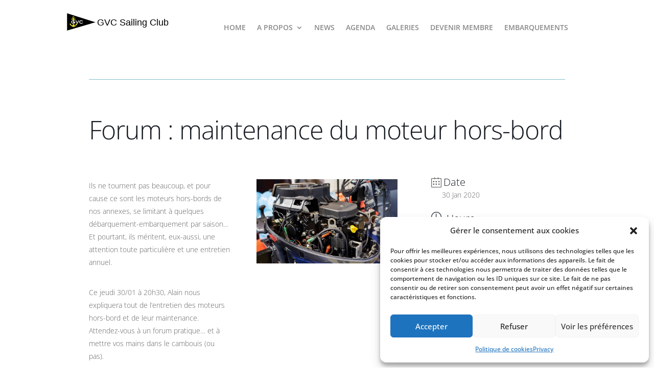

--- FILE ---
content_type: text/css
request_url: https://gvc-sailing-club.be/wp-content/plugins/divi-single-builder/styles/style.min.css?ver=1.0.0
body_size: 3337
content:
.mec-divi-simple-header{margin-bottom:20px}.mec-divi-event-date h3{display:inline}.mec-divi-event-local-time h3{display:inline}.mec-divi-event-cost h3{display:inline}.mec-divi-event-register-button .mec-booking-button{border-bottom:none;letter-spacing:.5px;line-height:48px;height:76px;-webkit-transition:all .5s ease;-o-transition:all .5s ease;transition:all .5s ease;color:#fff;padding:16px;display:block;text-align:center;font-size:16px;border-radius:2px;-webkit-box-shadow:0 1px 2px rgba(0,0,0,.15);box-shadow:0 1px 2px rgba(0,0,0,.15);width:100%}.mec-divi-event-next-occurrences .mec-next-event-details .mec-frontbox-title{text-transform:uppercase;font-size:15px;font-weight:700;color:#313131;border-bottom:4px solid #ebebeb;width:100%;display:block;padding-bottom:10px;position:relative;text-align:center}.mec-divi-event-next-occurrences .mec-next-event-details .mec-frontbox-title:before{padding:1px 35px;border-bottom:4px solid #40d9f1;font-size:6px;content:"";text-align:center;position:absolute;bottom:-4px;margin-left:-35px;left:50%}.mec-divi-event-export .mec-event-export-module .mec-event-exporting .mec-export-details ul{display:table;width:100%;padding-left:0;margin:15px 5px}.mec-divi-event-export .mec-event-export-module .mec-event-exporting .mec-export-details ul li:last-child{text-align:right}.mec-divi-event-export .mec-event-export-module .mec-event-exporting .mec-export-details ul li a:hover{color:#fff}.mec-divi-event-export .mec-event-export-module .mec-event-exporting .mec-export-details ul li{display:table-cell}.mec-divi-event-cancellation-reason .mec-cancellation-reason span{line-height:1.3;background:#eb3450;text-transform:none;display:inline-block;white-space:nowrap;position:relative;top:-3px;font-size:11px;font-weight:300;margin-left:10px;letter-spacing:1px;color:#fff;padding:2px 7px;border-radius:2px}.mec-divi-event-categories dt{display:inline}.mec-divi-event-labels h3{display:inline}.mec-divi-event-locations i~h3,.mec-divi-event-locations i~h6{display:inline}.mec-divi-event-organizers dd{display:block}.mec-divi-event-organizers i~h6{display:inline}.mec-divi-event-speakers .mec-speakers-details h3{text-align:center;text-transform:uppercase;font-size:15px;font-weight:700;padding-bottom:5px;color:#313131;border-bottom:4px solid #ebebeb;width:100%;display:block;padding-bottom:10px;position:relative}.mec-divi-event-speakers .mec-speakers-details h3:before{padding:13px 35px;border-bottom:4px solid #40d9f1;font-size:6px;content:"";text-align:center;position:absolute;bottom:-4px}.mec-divi-event-speakers .mec-speakers-details ul{padding:0;margin-left:0}.mec-divi-event-speakers .mec-speakers-details ul li{list-style:none;background:#f7f7f7;padding:5px 5px 18px;margin-top:14px}.mec-divi-event-speakers .mec-speakers-details ul li .mec-speaker-avatar a img,.mec-divi-event-speakers .mec-speakers-details ul li a{-webkit-transition:all .2s ease;-o-transition:.2s all ease;transition:all .2s ease}.mec-divi-event-speakers .mec-speakers-details ul li .mec-speaker-avatar a img{float:left;border-radius:50%;border:2px solid transparent;width:68px;height:68px}.mec-divi-event-speakers .mec-speakers-details ul li .mec-speaker-avatar a:hover img{border-color:#40d9f1}.mec-divi-event-speakers .mec-speakers-details ul li .mec-speaker-name{display:inline-block;margin-top:10px;font-size:15px;line-height:1.8;text-transform:capitalize;font-weight:700;padding-left:8px}.mec-divi-event-speakers .mec-speakers-details ul li .mec-speaker-job-title{display:block;font-size:12px;margin-top:-1px;padding-left:75px;color:#888}.mec-divi-event-social-share .mec-event-sharing{margin:15px}.mec-divi-event-social-share .mec-event-social h3{text-transform:uppercase;font-size:15px;font-weight:700;padding-bottom:5px;color:#313131;border-bottom:4px solid #ebebeb;width:100%;display:block;padding-bottom:10px;position:relative}.mec-divi-event-social-share .mec-social-single:before{padding:13px 35px;border-bottom:4px solid #40d9f1;font-size:6px;content:"";text-align:center;position:absolute;bottom:-4px;margin-left:39px}.mec-divi-event-social-share .mec-event-social .event-sharing{margin-top:30px}.mec-divi-event-social-share .mec-event-social ul{list-style:none;margin-left:0;padding:0}.mec-divi-event-social-share .mec-event-social li.mec-event-social-icon{display:inline-block}.mec-divi-event-social-share .mec-event-social li.mec-event-social-icon a{display:inline-block;color:#fff;width:40px;height:40px;padding:9px;font-size:16px;margin-right:5px;margin-bottom:5px}.mec-divi-event-social-share .mec-event-social a.facebook{background:#3b5996}.mec-divi-event-social-share .mec-event-social a.facebook:hover{background:#28385c}.mec-divi-event-social-share .mec-event-social a.twitter{background:#00acee}.mec-divi-event-social-share .mec-event-social a.twitter:hover{background:#0087bd}.mec-divi-event-social-share .mec-event-social a.vimeo{background:#0dadd6}.mec-divi-event-social-share .mec-event-social a.vimeo:hover{background:#0a85a3}.mec-divi-event-social-share .mec-event-social a.dribble{background:#d53e68}.mec-divi-event-social-share .mec-event-social a.dribble:hover{background:#bf4c78}.mec-divi-event-social-share .mec-event-social a.youtube{background:#cb322c}.mec-divi-event-social-share .mec-event-social a.youtube:hover{background:#992622}.mec-divi-event-social-share .mec-event-social a.pinterest{background:#cb2027}.mec-divi-event-social-share .mec-event-social a.pinterest:hover{background:#99181d}.mec-divi-event-social-share .mec-event-social a.google{background:#c3391c}.mec-divi-event-social-share .mec-event-social a.google:hover{background:#99181f}.mec-divi-event-social-share .mec-event-social a.linkedin{background:#0073b2}.mec-divi-event-social-share .mec-event-social a.linkedin:hover{background:#005380}.mec-divi-event-social-share .mec-event-social a.email{background:#ff5d5e}.mec-divi-event-social-share .mec-event-social a.email:hover{background:#cc4949}.mec-divi-event-social-share .mec-event-social a.vk{background:#5b88bd}.mec-divi-event-social-share .mec-event-social a.vk:hover{background:#3d608a}.mec-divi-event-social-share .mec-event-social a.tumblr{background:#34465d}.mec-divi-event-social-share .mec-event-social a.tumblr:hover{background:#273649}.mec-divi-event-social-share .mec-event-social a.telegram{background:#08c}.mec-divi-event-social-share .mec-event-social a.telegram:hover{background:#1076be}.mec-divi-event-social-share .mec-event-social a.whatsapp{background:#25d366}.mec-divi-event-social-share .mec-event-social a.whatsapp:hover{background:#23ac55}.mec-divi-event-social-share .mec-event-social a.flipboard{background:#e12828}.mec-divi-event-social-share .mec-event-social a.flipboard:hover{background:#af1e1e}.mec-divi-event-social-share .mec-event-social a.pocket{background:#ef4056}.mec-divi-event-social-share .mec-event-social a.pocket:hover{background:#8d1717}.mec-divi-event-social-share .mec-event-social a.reddit{background:#ff5700}.mec-divi-event-social-share .mec-event-social a.reddit:hover{background:#c94909}.mec-divi-event-social-share .mec-event-social a.flipboard svg,.mec-divi-event-social-share .mec-event-social a.telegram svg{height:16px}.mec-divi-event-social-share .mec-event-social li.mec-event-social-icon a svg{display:unset}.mec-divi-event-social-share .mec-event-social a.rss{background:#f29a1d}.mec-divi-event-social-share .mec-event-social a.rss:hover{background:#cc7400}.mec-divi-event-social-share .mec-event-social a.instagram{background:#457399}.mec-divi-event-social-share .mec-event-social a.instagram:hover{background:#2e4d66}.mec-divi-event-social-share .mec-event-social a.linkedin{background:#457399}.mec-divi-event-social-share .mec-event-social a.linkedin:hover{background:#2e4d66}.mec-divi-event-social-share .mec-event-social a.other-social{background:#ff5d5e}.mec-divi-event-social-share .mec-event-social a.other-social:hover{background:#cc4949}.mec-divi-event-social-share .mec-event-social{text-align:center}.mec-divi-event-attendees .mec-frontbox-title{text-transform:uppercase;font-size:15px;font-weight:700;color:#313131;border-bottom:4px solid #ebebeb;width:100%;display:block;padding-bottom:10px;margin-bottom:10px;position:relative;text-align:center}.mec-divi-event-attendees .mec-frontbox-title:before{padding:1px 35px;border-bottom:4px solid #40d9f1;font-size:6px;content:"";text-align:center;position:absolute;bottom:-4px;margin-left:-35px;left:50%}.mec-divi-event-weather .mec-frontbox-title{text-transform:uppercase;font-size:15px;font-weight:700;color:#313131;border-bottom:4px solid #ebebeb;width:100%;display:block;padding-bottom:10px;margin-bottom:10px;position:relative;text-align:center}.mec-divi-event-weather .mec-frontbox-title:before{padding:1px 35px;border-bottom:4px solid #40d9f1;font-size:6px;content:"";text-align:center;position:absolute;bottom:-4px;margin-left:-35px;left:50%}.mec-divi-event-hourly-schedule .mec-frontbox-title{text-transform:uppercase;font-size:15px;font-weight:700;color:#313131;border-bottom:4px solid #ebebeb;width:100%;display:block;padding-bottom:10px;margin-bottom:10px;position:relative;text-align:center}.mec-divi-event-hourly-schedule .mec-frontbox-title:before{padding:1px 35px;border-bottom:4px solid #40d9f1;font-size:6px;content:"";text-align:center;position:absolute;bottom:-4px;margin-left:-35px;left:50%}.mec_form_field_types .button{position:relative;outline:0;border-radius:50px;padding:2px 21px 2px 31px!important;line-height:1;font-size:11px;font-weight:600;color:#40d9f1;letter-spacing:2px;height:auto;cursor:pointer;margin-top:5px;text-transform:uppercase;-webkit-box-shadow:0 2px 6px -3px #40d9f1;box-shadow:0 2px 6px -3px #40d9f1;border:2px solid #cfeff5}.mec_form_field_types .button.red{color:#ea6485;-webkit-box-shadow:0 2px 6px -3px #ea6485;box-shadow:0 2px 6px -3px #ea6485;background:#fff;border-color:#ffd2dd}.mec_form_field_types .button.red:hover{background:#ea6485}.mec_form_field_types .button:before{position:absolute;left:12px;color:#40d9f1;content:"\E095";font-family:simple-line-icons;font-size:13px;display:inline-block}.mec_form_field_types .button.red:before{color:#ea6485}.mec_form_field_types .button.red:hover:before,.mec_form_field_types .button:hover:before{color:#fff}.mec_form_field_types .button.red:hover{color:#fff;border:2px solid #ea6485}.mec-fes-form .mec_form_fields span.mec_bfixed_field_sort,.mec-fes-form .mec_form_fields span.mec_field_sort{font-size:0;color:#fff;padding-left:20px}.mec-fes-form .mec_form_fields .mec_bfixed_field_option_sort,.mec-fes-form .mec_form_fields .mec_waiting_field_options,.mec-fes-form .mec_form_fields span.mec_field_option_sort{font-size:0}.mec-fes-form .mec_form_fields span.mec_bfixed_field_option_sort:before,.mec-fes-form .mec_form_fields span.mec_bfixed_field_sort:before,.mec-fes-form .mec_form_fields span.mec_field_option_sort:before,.mec-fes-form .mec_form_fields span.mec_field_sort:before,.mec-fes-form .mec_form_fields span.mec_waiting_field_options:before{position:absolute;left:px;top:12px;width:80px;height:20px;display:block;cursor:move;font-family:simple-line-icons;content:"\E023";font-size:18px;color:#888}.mec-fes-form .mec_form_fields span.mec_bfixed_field_option_sort:before,.mec-fes-form .mec_form_fields span.mec_field_option_sort:before,.mec-fes-form .mec_form_fields span.mec_waiting_field_options:before{font-size:13px;left:2px;top:26px;width:14px;height:14px}#mec_event_form_fields,.mec_form_fields{padding:20px;background:#f7f8f9;margin:0 0 20px;border-radius:3px;min-height:150px;border:2px dashed #dcdee0}#mec_event_form_fields li,.mec_form_fields li{margin:4px 10px;border:1px solid #f1f3f5;-webkit-box-shadow:0 1px 5px #000;box-shadow:0 1px 5px #000;margin:4px;border-radius:2px;padding:20px 34px 24px;background:#fff;position:relative;-webkit-transition:all .3s ease;-o-transition:all .3s ease;transition:all .3s ease}#mec_event_form_fields span.mec_event_field_type,.mec_form_fields span.mec_event_field_type,.mec_form_fields span.mec_field_type{font-size:11px;font-weight:600;color:#8a8a8a;text-transform:uppercase;letter-spacing:2px}#mec_event_form_fields span.mec_event_field_option_sort,#mec_event_form_fields span.mec_event_field_remove,#mec_event_form_fields span.mec_event_field_sort,.mec_form_fields span.mec_bfixed_field_option_sort,.mec_form_fields span.mec_bfixed_field_remove,.mec_form_fields span.mec_bfixed_field_sort,.mec_form_fields span.mec_field_option_sort,.mec_form_fields span.mec_field_remove,.mec_form_fields span.mec_field_sort{font-size:0;color:#fff}#mec_event_form_fields span.mec_event_field_remove,.mec_form_fields span.mec_bfixed_field_remove,.mec_form_fields span.mec_field_remove{position:absolute;right:0;top:0}#mec_event_form_fields span.mec_event_field_option_sort:before,#mec_event_form_fields span.mec_event_field_remove:before,#mec_event_form_fields span.mec_event_field_sort:before,.mec_form_fields span.mec_bfixed_field_option_sort:before,.mec_form_fields span.mec_bfixed_field_remove:before,.mec_form_fields span.mec_bfixed_field_sort:before,.mec_form_fields span.mec_field_option_sort:before,.mec_form_fields span.mec_field_remove:before,.mec_form_fields span.mec_field_sort:before{position:absolute;left:10px;top:20px;width:80px;height:20px;display:block;cursor:move;font-family:simple-line-icons;content:"\E023";font-size:18px;color:#888}#mec_event_form_fields span.mec_event_field_remove:before,.mec_form_fields span.mec_bfixed_field_remove:before,.mec_form_fields span.mec_field_remove:before{content:"\E082";width:20px;height:20px;left:auto;right:15px;color:#f96666;cursor:pointer}#mec_event_form_fields span.mec_event_field_option_sort:before,.mec_form_fields span.mec_field_option_sort:before{font-size:13px;left:2px;top:23px;width:14px;height:14px}#mec_event_form_fields li ul li span.mec_event_field_remove,.mec_form_fields li ul li span.mec_field_remove{right:auto;left:60px;top:2px}#mec_event_form_fields p.mec_event_field_options,.mec_form_fields p.mec_waiting_field_options{margin:6px 0 8px}#mec_event_form_fields input[type=number],#mec_event_form_fields input[type=text],#mec_event_form_fields select,#mec_event_form_fields textarea,.mec_form_fields input[type=number],.mec_form_fields input[type=text],.mec_form_fields select,.mec_form_fields textarea{min-width:260px;min-height:34px;margin-bottom:7px;margin-top:7px}#mec_event_form_fields textarea,.mec_form_fields textarea{min-height:66px}#mec_event_form_field_types button,#mec_event_form_fields button,.mec_form_field_types button,.mec_form_fields button{position:relative;outline:0;background:#fff;border:1px solid #e2e2e2;border-radius:50px;padding:11px 21px 11px 31px;line-height:1;font-size:11px;font-weight:600;color:#444;letter-spacing:2px;height:auto;cursor:pointer;margin-top:5px;text-transform:uppercase;-webkit-box-shadow:0 0 3px rgba(0,0,0,.03);box-shadow:0 0 3px rgba(0,0,0,.03)}#mec_event_form_field_types button:hover,#mec_event_form_fields button:hover,.mec_form_field_types button:hover,.mec_form_fields button:hover{border-color:#008aff;-webkit-box-shadow:0 0 7px rgba(0,0,0,.1);box-shadow:0 0 7px rgba(0,0,0,.1)}#mec_bfixed_form_field_types button:before,#mec_event_form_field_types button:before,#mec_event_form_fields button:before,.mec_form_field_types button:before,.mec_form_fields button:before{position:absolute;left:12px;color:#008aff;content:"\E095";font-family:simple-line-icons;font-size:13px;display:inline-block}#mec_event_form_field_types button.red:hover,#mec_event_form_fields button.red:hover,.mec_form_field_types button.red:hover,.mec_form_fields button.red:hover{border-color:red;-webkit-box-shadow:0 0 7px rgba(0,0,0,.1);box-shadow:0 0 7px rgba(0,0,0,.1)}#mec_event_form_field_types button.red:before,#mec_event_form_fields button.red:before,.mec_form_field_types button.red:before,.mec_form_fields button.red:before{position:absolute;left:12px;color:red;content:"\E095";font-family:simple-line-icons;font-size:13px;display:inline-block}#mec_event_form_fields .mec_event_notification_placeholder,.mec_form_fields .mec_bfixed_notification_placeholder{padding:2px;display:block;margin:10px 0 20px}@media (max-width:768px){#mec_event_form_fields input[type=number],#mec_event_form_fields input[type=text],#mec_event_form_fields select,#mec_event_form_fields textarea,.mec_form_fields input[type=number],.mec_form_fields input[type=text],.mec_form_fields select,.mec_form_fields textarea{min-width:80px;width:100%}}.mec-admin-dark-mode.m-e-calendar_page_MEC-settings .mec_form_fields li,.mec-admin-dark-mode.post-type-mec-events .mec_form_fields li{background:#1f1f1f;color:#fff}.mec-admin-dark-mode.post-type-mec-events .mec_form_fields{background:#282828;border-color:#353535}.mec-admin-dark-mode.m-e-calendar_page_MEC-settings .mec_form_fields,.mec-admin-dark-mode.m-e-calendar_page_MEC-settings .mec_form_fields button,.mec-admin-dark-mode.post-type-mec-events .mec_form_fields button{background:#000}@media (max-width:480px){#mec_event_form_fields,.mec_form_fields{padding:10px}}.mec_form_fields span.mec_field_remove,.mec_form_fields span.mec_field_sort{font-size:0;color:#fff;padding:5px}.mec_form_fields span.mec_field_remove{position:absolute;right:0;top:0}.mec_form_fields span.mec_field_sort:before{position:absolute;left:10px;top:20px;width:80px;height:20px;display:block;cursor:move;font-family:simple-line-icons;content:"\E023";font-size:18px;color:#888}.mec_form_fields span.mec_field_remove:before{content:"\E082";width:20px;height:20px;left:auto;right:15px;color:#f96666;cursor:pointer}.mec_form_fields li ul li span.mec_field_remove{right:auto;left:60px;top:2px}#mec_event_form_fields li ul,.mec_form_fields li ul{padding-top:15px;padding-bottom:15px;margin:1px}#mec_event_form_fields li ul li,.mec_form_fields li ul li{padding:7px 30px 7px 46px}.post-type-mec-waiting .attendees .mec-booking-attendees-tooltip{position:relative}.post-type-mec-waiting .attendees strong{line-height:26px;padding-left:26px}.post-type-mec-waiting .attendees .mec-booking-attendees-tooltip:before{position:absolute;content:"\E001";font-family:simple-line-icons;margin:12px 0;top:-30px;left:0;font-size:18px;line-height:12px;color:#40d9f1;padding:0 60px 5px 0}.post-type-mec-waiting .attendees .mec-booking-attendees-tooltip ul{position:absolute;min-width:300px;max-width:600px;display:inline-block;left:60px;top:50%;-webkit-transform:translateY(-50%);transform:translateY(-50%);background-color:#535a61;color:#fff;font-weight:300;font-size:14px;letter-spacing:.5px;line-height:1.3;z-index:9999999;-webkit-box-sizing:border-box;box-sizing:border-box;-webkit-box-shadow:0 4px 45px -8px #444b50;box-shadow:0 4px 45px -8px #444b50;visibility:hidden;opacity:0;-webkit-transition:opacity .23s;-o-transition:opacity .23s;transition:opacity .23s;padding:23px 20px 20px;border-radius:8px;margin-top:-13px}.post-type-mec-waiting .attendees .mec-booking-attendees-tooltip ul:before{display:block;content:""!important;position:absolute!important;width:12px;height:12px;left:-10px!important;top:50%!important;-webkit-transform:translate(50%,-50%) rotate(-45deg)!important;transform:translate(50%,-50%) rotate(-45deg)!important;background-color:#535a61!important;-webkit-box-shadow:0 8px 9px -4px #535a61!important;box-shadow:0 8px 9px -4px #535a61!important;z-index:0!important}.post-type-mec-waiting .attendees .mec-booking-attendees-tooltip:hover ul{visibility:visible;opacity:1}.post-type-mec-waiting .attendees .mec-booking-attendees-tooltip ul a{color:#40d9f1;margin-bottom:14px;margin-left:0;font-weight:400;font-size:14px;letter-spacing:.5px;position:relative;text-decoration:none;display:block;width:-webkit-max-content;width:-moz-max-content;width:max-content}.post-type-mec-waiting .attendees .mec-booking-attendees-tooltip ul li:last-child a{margin-bottom:0}.hidden{display:none}.mec-custom-form-box input[type=date],.mec-custom-form-box input[type=email],.mec-custom-form-box input[type=number],.mec-custom-form-box input[type=password],.mec-custom-form-box input[type=tel],.mec-custom-form-box input[type=text],.mec-custom-form-box select,.mec-custom-form-box textarea{display:block;background:#fcfcfc;min-height:42px;min-width:180px;font-size:13px;border:1px solid #e0e0e0;padding:13px 10px;width:330px;margin-bottom:20px;-webkit-box-shadow:inset 0 2px 4px #000;box-shadow:inset 0 2px 4px #000;clear:both}.mec-custom-form-box form>h4{text-transform:uppercase;font-size:15px;font-weight:700;color:#313131;border-bottom:4px solid #ebebeb;width:100%;display:block;padding-bottom:10px;position:relative;text-align:center;margin-bottom:20px}.mec-custom-form-box form>h4:before{padding:1px 35px;border-bottom:4px solid #40d9f1;font-size:6px;content:"";text-align:center;position:absolute;bottom:-4px;margin-left:-35px;left:50%}.mec-custom-form-box select{display:block;background:#fcfcfc;min-height:42px;min-width:180px;font-size:13px;border:1px solid #e0e0e0;padding:13px 10px;width:330px;margin-bottom:20px;-webkit-box-shadow:inset 0 2px 4px #000;box-shadow:inset 0 2px 4px #000;clear:both}.mec-custom-form-box button{min-width:155px;margin-top:5px;margin-left:10px;border-radius:2px;-webkit-box-shadow:0 2px 1px #000;box-shadow:0 2px 1px #000}.mec-event-cost,.mec-event-more-info,.mec-event-website,.mec-events-meta-date,.mec-single-event-additional-organizers,.mec-single-event-category,.mec-single-event-date,.mec-single-event-label,.mec-single-event-location,.mec-single-event-organizer,.mec-single-event-time{background:none}